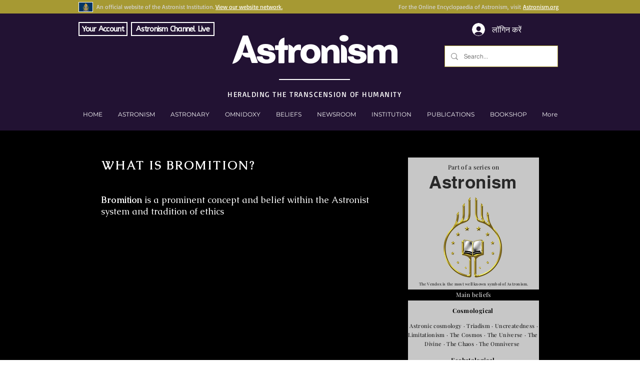

--- FILE ---
content_type: text/html; charset=utf-8
request_url: https://accounts.google.com/o/oauth2/postmessageRelay?parent=https%3A%2F%2Fstatic.parastorage.com&jsh=m%3B%2F_%2Fscs%2Fabc-static%2F_%2Fjs%2Fk%3Dgapi.lb.en.2kN9-TZiXrM.O%2Fd%3D1%2Frs%3DAHpOoo_B4hu0FeWRuWHfxnZ3V0WubwN7Qw%2Fm%3D__features__
body_size: 164
content:
<!DOCTYPE html><html><head><title></title><meta http-equiv="content-type" content="text/html; charset=utf-8"><meta http-equiv="X-UA-Compatible" content="IE=edge"><meta name="viewport" content="width=device-width, initial-scale=1, minimum-scale=1, maximum-scale=1, user-scalable=0"><script src='https://ssl.gstatic.com/accounts/o/2580342461-postmessagerelay.js' nonce="FIAzwvQoc_qMUivtSD9ZvQ"></script></head><body><script type="text/javascript" src="https://apis.google.com/js/rpc:shindig_random.js?onload=init" nonce="FIAzwvQoc_qMUivtSD9ZvQ"></script></body></html>

--- FILE ---
content_type: text/html; charset=utf-8
request_url: https://www.google.com/recaptcha/api2/aframe
body_size: 265
content:
<!DOCTYPE HTML><html><head><meta http-equiv="content-type" content="text/html; charset=UTF-8"></head><body><script nonce="CjnHujo4r_sdSx5igRvuoQ">/** Anti-fraud and anti-abuse applications only. See google.com/recaptcha */ try{var clients={'sodar':'https://pagead2.googlesyndication.com/pagead/sodar?'};window.addEventListener("message",function(a){try{if(a.source===window.parent){var b=JSON.parse(a.data);var c=clients[b['id']];if(c){var d=document.createElement('img');d.src=c+b['params']+'&rc='+(localStorage.getItem("rc::a")?sessionStorage.getItem("rc::b"):"");window.document.body.appendChild(d);sessionStorage.setItem("rc::e",parseInt(sessionStorage.getItem("rc::e")||0)+1);localStorage.setItem("rc::h",'1769080543101');}}}catch(b){}});window.parent.postMessage("_grecaptcha_ready", "*");}catch(b){}</script></body></html>